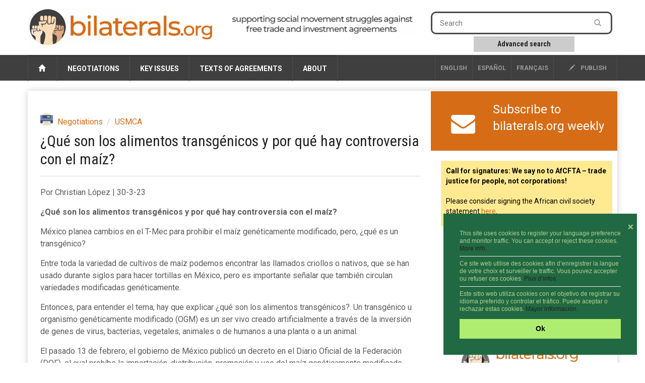

--- FILE ---
content_type: text/html; charset=utf-8
request_url: https://www.bilaterals.org/?que-son-los-alimentos-transgenicos
body_size: 9179
content:

<html lang="es">
<head>

    <title>¿Qué son los alimentos transgénicos y por qué hay controversia con el maíz? | bilaterals.org</title>
	
	<link rel="canonical" href="https://www.bilaterals.org/?que-son-los-alimentos-transgenicos" />

    <!-- start:meta info -->
    <meta name="keywords" content="bilaterals, trade, agreement" />
    <meta name="description" content="bilaterals.org is a collective effort to share information and stimulate cooperation against bilateral trade and investment agreements that are (...)">
    <meta name="author" content="GRAIN">
    <!-- end:meta info -->

    
    <meta property="og:title" content="¿Qué son los alimentos transgénicos y por qué hay controversia con el maíz?" />
    <meta property="og:description" content="México planea cambios en el T-Mec para prohibir el maíz genéticamente modificado, pero, ¿qué es un transgénico?" />
    <meta property="og:type" content="article" />
    <meta property="og:url" content="https://www.bilaterals.org/?que-son-los-alimentos-transgenicos" />
    
    
	
	<!-- start:responsive web design -->
    <meta name="viewport" content="width=device-width, initial-scale=1">
    <!-- end:responsive web design -->

	<!-- start:global -->
    <meta charset="utf-8">
    <!-- end:global -->



    <!-- start:web fonts -->
    <link href='https://fonts.googleapis.com/css?family=Roboto:400,500,500italic,400italic,700,700italic%7CRoboto+Condensed:400,700%7CRoboto+Slab' rel='stylesheet' type='text/css'>
    <!-- end:web fonts -->

    <!-- start:stylesheets -->
    <link rel="stylesheet" href="squelettes/assets/css/bootstrap.min.css">
    <link rel="stylesheet" href="squelettes/assets/css/font-awesome.min.css">

    <link rel="stylesheet" href="squelettes/assets/css/jquery.sidr.dark.css">
    <link rel="stylesheet" href="squelettes/assets/css/photobox.css">
    <link rel="stylesheet" href="squelettes/assets/css/datepicker.css">
    <link rel="stylesheet" href="squelettes/assets/css/style.css">


    
    <link rel="stylesheet" href="squelettes/assets/css/custom.css">

    <!-- end:stylesheets -->


	<!-- scrutari files -->
	<link href="squelettes/scrutari/scrutarijs/scrutarijs.css" rel="stylesheet" type="text/css">
	<link href="squelettes/scrutari/scrutarijs/frameworks/none.css" rel="stylesheet" type="text/css">
	<link href="squelettes/scrutari/css/main.css" rel="stylesheet" type="text/css">
	<script src="squelettes/scrutari/jsrender/jsrender.min.js"></script>
	<script src="squelettes/scrutari/scrutarijs/l10n/en.js"></script>
	<script src="squelettes/scrutari/scrutarijs/frameworks/none.js"></script>
	<script src="squelettes/scrutari/scrutarijs/scrutarijs.js"></script>
	<script src="squelettes/scrutari/js/templates.js"></script>
	<script src="squelettes/scrutari/js/bilaterals.js"></script>
	<script>
	Bilaterals.lang = "en";
	</script>
	<!-- end scrutari -->
    

	<script>
	  (function(i,s,o,g,r,a,m){i['GoogleAnalyticsObject']=r;i[r]=i[r]||function(){
	  (i[r].q=i[r].q||[]).push(arguments)},i[r].l=1*new Date();a=s.createElement(o),
	  m=s.getElementsByTagName(o)[0];a.async=1;a.src=g;m.parentNode.insertBefore(a,m)
	  })(window,document,'script','//www.google-analytics.com/analytics.js','ga');

	  ga('create', 'UA-48153064-1', 'bilaterals.org');
	  ga('send', 'pageview');

	</script>


	<style>
		.cc-link{display: none !important;}
		.cc-message{font-size: 75% !important;line-height: 1.3em !important;}
		.cc-message hr{margin: 7px 0px 7px; color: #ccc;}
		.cc-btn{font-size: 90% !important;}
		.cc-close{font-size: 90% !important; margin-top: 1em !important;}
	</style>

	<link rel="stylesheet" type="text/css" href="//cdnjs.cloudflare.com/ajax/libs/cookieconsent2/3.0.3/cookieconsent.min.css" />
	<script src="//cdnjs.cloudflare.com/ajax/libs/cookieconsent2/3.0.3/cookieconsent.min.js"></script>

	<script>
	window.addEventListener("load", function(){
	window.cookieconsent.initialise({
	  "palette": {
		"popup": {
		  "background": "#216942",
		  "text": "#b2d192"
		},
		"button": {
		  "background": "#afed71"
		}
	  },
	  "position": "bottom-right",
	  "content": {
		"close": '❌',
		"message": "This site uses cookies to register your language preference and monitor traffic. You can accept or reject these cookies. <a href='https://www.bilaterals.org/?new-translation-politica-de#cookies'>More info.</a> <hr/>Ce site web utilise des cookies afin d’enregistrer la langue de votre choix et surveiller le traffic. Vous pouvez accepter ou refuser ces cookies. <a href='https://www.bilaterals.org/?politique-de-confidentialite#cookies'>Plus d’infos.</a> <hr/>Este sitio web utiliza cookies con el objetivo de registrar su idioma preferido y controlar el tráfico. Puede aceptar o rechazar estas cookies. <a href='https://www.bilaterals.org/?politica-de-privacidad#cookies'>Mayor información.</a>",
		"dismiss": "Ok",
	  },

	  layout: 'my-cool-layout',
	  layouts: {
		'my-cool-layout': '<div class="my-cool-layout">\
		  {{message}}{{compliance}}{{pictureOfCat}}</div>{{close}}',
	  },


	})});
	</script>


	<!-- Matomo -->
	<script>
	  var _paq = window._paq = window._paq || [];
	  /* tracker methods like "setCustomDimension" should be called before "trackPageView" */
	  _paq.push(['trackPageView']);
	  _paq.push(['enableLinkTracking']);
	  (function() {
		var u="https://grain.matomo.cloud/";
		_paq.push(['setTrackerUrl', u+'matomo.php']);
		_paq.push(['setSiteId', '2']);
		var d=document, g=d.createElement('script'), s=d.getElementsByTagName('script')[0];
		g.async=true; g.src='//cdn.matomo.cloud/grain.matomo.cloud/matomo.js'; s.parentNode.insertBefore(g,s);
	  })();
	</script>
	<!-- End Matomo Code -->		
	<script type='text/javascript' src='//platform-api.sharethis.com/js/sharethis.js#property=5bf504b7a0286b00115a8a83&product=social-ab' async='async'></script>


</head>
	
<body>
    
    <!-- start:page outer wrap -->
    <div id="page-outer-wrap">
        <!-- start:page inner wrap -->
        <div id="page-inner-wrap">    
            
        <!-- HEADER -->
        <!-- start:page header mobile -->
            <header id="page-header-mobile" class="visible-xs">
				
			

                <!-- start:sidr -->
                <div id="sidr">
					
					                   

  
        		

	<div class="row" style="border: 1px dotted #CCC;">
		
	   <div class="col-sm-4 lang-select-mobile ">
      	<a href="spip.php?action=converser&redirect=.%2F%3Fque-son-los-alimentos-transgenicos&var_lang=en" style="border-left: 1px solid #4d4d4d;">English</a>
       </div>
		
	   <div class="col-sm-4 lang-select-mobile "> 
			<a href="spip.php?action=converser&redirect=.%2F%3Fque-son-los-alimentos-transgenicos&var_lang=es">Español</a> 
	   </div>		
		
       <div class="col-sm-4 lang-select-mobile ">
            <a href="spip.php?action=converser&redirect=.%2F%3Fque-son-los-alimentos-transgenicos&var_lang=fr">français</a>    
       </div>
		


	</div>

	<br/>					
					
                    <form id="search-form-mobile" action="spip.php?page=scr-search" method="get">
                    	<span class="glyphicon glyphicon-search" style="font-size: 90%;"></span>&nbsp;&nbsp;Search
                        <input type="text" name="q" placeholder="" style="border: 1px solid;"/>
						<input type="hidden" name="page" id="recherche" value="scr-search" >
						
						
                        <div style="clear: both;"></div>
                        <div style="border: 1abpx dotted; padding: 5px; width: 60%; text-align: center; margin: 0px auto;">
                        	<a role="button" href="spip.php?page=scr-asearch" style="font-size: 12px;">
								Advanced search
							</a>
                    	</div>
                    </form>
						
					<br/>	
						

						
                    
                    <ul>
						<li><a href="https://www.bilaterals.org">Home</a></li>
						
                        <li>
                            <a class="more" href="#"><i class="fa fa-angle-down"></i></a>
                            
                            <!-- NEGOTIATIONS -->
                            
                            	<a href=""> Negotiations </a>
								
								   <ul>

									     
											   	
												
												
												
												
								
										<li><a href="./?-across-the-board-#">  Across the board  </a></li>

									     
											   	
												
												
												
												
								
										<li><a href="./?-afcfta-287-#"> AfCFTA </a></li>

									     
											   	
												  
												
												
												
								
										<li><a href="./?-africa-77-&flt=noart"> Africa </a></li>

									     
											   	
												
												  
												
												
								
										<li><a href="./?-americas-&flt=noart"> Americas </a></li>

									     
											   	
												
												
												  
												
								
										<li><a href="./?-asia-pacific-&flt=noart"> Asia &amp; Pacific </a></li>

									     
											   	
												
												
												
												
								
										<li><a href="./?-tpp-#"> CPTPP </a></li>

									     
											   	
												
												
												
												  
								
										<li><a href="./?-europe-&flt=noart"> Europe </a></li>

									     
											   	
												
												
												
												
								
										<li><a href="./?-rcep-218-#"> RCEP </a></li>

									     
											   	
												
												
												
												
								
										<li><a href="./?-west-asia-#"> West Asia </a></li>

									   
									</ul>
                            
               
                        </li>
                        
                        <li>
                        	<a class="more" href="#"><i class="fa fa-angle-down"></i></a>
                            <!-- KEY ISSUES -->
                            
                                <a href=""> Key issues </a>
                                
                                <ul>
                                     
                                         <li><a href="./?-agriculture-food-"> Agriculture &amp; food </a></li>
                                     
                                         <li><a href="./?-climate-environment-39-"> Climate &amp; environment </a></li>
                                     
                                         <li><a href="./?-corporate-interests-44-"> Corporate interests </a></li>
                                     
                                         <li><a href="./?-geopolitics-human-rights-"> Geopolitics &amp; human rights </a></li>
                                     
                                         <li><a href="./?-intellectual-property-"> Intellectual property </a></li>
                                     
                                         <li><a href="./?-investment-35-"> Investment </a></li>
                                     
                                         <li><a href="./?-labour-"> Labour </a></li>
                                     
                                         <li><a href="./?-services-34-"> Services </a></li>
                                   
                                </ul>
                                
                            
                        
       
                        </li>
                        
                        <li>
                        
                        	<a class="more" href="#"><i class="fa fa-angle-down"></i></a>
                            <!-- TEXTS OF AGREEMENTS -->
                            
                               <a href=""> Texts of agreements </a>
                                
                               <ul class="dropnav-menu">
                                     
                                         <li><a href="./?-bits-" style="text-transform:none;"> BITs </a></li>
                                     
                                         <li><a href="./?-ftas-" style="text-transform:none;"> FTAs </a></li>
                                     
                                         <li><a href="./?-tifas-" style="text-transform:none;"> TIFAs </a></li>
                                   
								   
								     
                                         <li><a href="./?-other-292-" style="text-transform:none;"> Other </a></li>
                                   
                               </ul>
                                
                            
         
                        </li>
                        
                        <li>
                        
                        	<a class="more" href="#"><i class="fa fa-angle-down"></i></a>
                            
                            <!-- ABOUT -->
                            
                                <a href=""> About </a>
                                
                                       <ul class="dropnav-menu">

										 
										    <li class="item"><a href="./?about-bilaterals-org">About bilaterals.org</a></li>
										    <li class="item"><a href="./?-announcements-">Announcements</a></li>
											<li class="item"><a href="spip.php?page=help">Help</a></li>
										   	<li class="item"><a href="./?how-to-participate-26828">How to participate</a></li>
										    <li class="item"><a href="https://www.bilaterals.org/?legal-disclaimer">Legal disclaimer</a></li>
										    <li class="item"><a href="./?privacy-statement-36779">Privacy statement</a></li>
										
										   
										
										   
										  
										   
										   
                                       </ul>
                                
                                
                            
         
                        </li>

                    </ul>

                </div>
                <!-- end:sidr -->

                <!-- start:row -->
						
                <div class="row">

                    <!-- start:col -->
                    <div class="col-xs-9">
                        <a href="https://www.bilaterals.org"><img src="squelettes/v3/banner.png" alt="bilaterals.org logo" style="margin-top: 10px; width: 100%;"/></a>
                    </div>
                    <!-- end:col -->
					
					<!-- start:nav-expand -->
                    <div class="col-xs-3 text-right">
                        <a id="nav-expander" href=""><span class="glyphicon glyphicon-th"></span></a>
                    </div>
                    <!-- end:nav-expand -->
		


                </div>
                <!-- end:row -->
						
				<div class="row">
					<!-- start:byline -->
					<div class="col-sm-12 col-md-12">
						<a href="https://www.bilaterals.org"><img src="squelettes/v3/banner-byline-en.png" alt="bilaterals.org logo" style="width: 100%;"/></a>
					</div>	
				</div>
						
						

            </header>
            <!-- end:page header mobile -->
            
          

            <!-- start:page header -->
            <header id="page-header" class="hidden-xs">

                <!-- start:header-branding -->
                <div id="header-branding">

                    <!-- start:container -->
                    <div class="container">

                        <!-- start:row -->
                        <div class="row">

							<!-- start:logo -->
                            <div class="col-sm-5 col-md-4">
                                <a href="https://www.bilaterals.org"><img src="squelettes/v3/banner.png" alt="bilaterals.org logo" style="margin-top: 15px; width: 100%;"/></a>
                            </div>
                            
                            <!-- start:byline -->
                            <div class="col-sm-5 col-md-4" style="padding-top: 10px;">
                            	<a href="https://www.bilaterals.org"><img src="squelettes/v3/banner-byline3-en.png" alt="bilaterals.org logo" style="margin-top: 15px; width: 100%;"/></a>
                            </div>


                            <!-- start:col -->
                            <div class="col-sm-4 col-md-4 text-center">

        

                            </div>
                            <!-- end:col -->
                            <!-- start:col -->
                            <div class="visible-md visible-lg col-md-4 ">

                                <form id="search-form" action="spip.php?page=scr-search" method="get">
                                        <input type="text" name="q" placeholder="Search" />
										<input type="hidden" name="page" id="recherche" value="scr-search" >
                                        <button style="background-color: #ffffff;"><span class="glyphicon glyphicon-search"></span></button>
                                </form>
                                
                                <div class="search-keywords">
  									<a role="button" href="spip.php?page=scr-asearch" 
									   style="font-size: 14px;">
										Advanced search
									</a>
                            	</div>

		
                            </div>
                            <!-- end:col -->
								

												
								
								
								
								
								

                        </div>
                        <!-- end:row -->

                    </div>
                    <!-- end:container -->

                 </div>
                <!-- end:header-branding -->

                <!-- start:header-navigation -->
                <div id="header-navigation">

                    <!-- start:container -->
                    <div class="container">
						
						

                        <!-- start:menu -->
                        <nav id="menu">
                            <ul class="nav clearfix">
                                <li>
									<a href="https://www.bilaterals.org"><span class="glyphicon glyphicon-home"></span>&nbsp;</a>
								</li>
                                
                                <li>
                                    <!-- NEGOTIATIONS -->
                                    
                                        <a href="#"> Negotiations </a>
                                    
                                    
                                    <div class="dropnav-container">
                                       <ul class="dropnav-menu">
                                             
											   	
												
												
												
												
                                                 <li><a href="./?-across-the-board-#">  Across the board  </a></li>
                                             
											   	
												
												
												
												
                                                 <li><a href="./?-afcfta-287-#"> AfCFTA </a></li>
                                             
											   	
												  
												
												
												
                                                 <li><a href="./?-africa-77-&flt=noart"> Africa </a></li>
                                             
											   	
												
												  
												
												
                                                 <li><a href="./?-americas-&flt=noart"> Americas </a></li>
                                             
											   	
												
												
												  
												
                                                 <li><a href="./?-asia-pacific-&flt=noart"> Asia &amp; Pacific </a></li>
                                             
											   	
												
												
												
												
                                                 <li><a href="./?-tpp-#"> CPTPP </a></li>
                                             
											   	
												
												
												
												  
                                                 <li><a href="./?-europe-&flt=noart"> Europe </a></li>
                                             
											   	
												
												
												
												
                                                 <li><a href="./?-rcep-218-#"> RCEP </a></li>
                                             
											   	
												
												
												
												
                                                 <li><a href="./?-west-asia-#"> West Asia </a></li>
                                           
                                       </ul>
                                     </div>
                                    
                                    
                                </li>
                                
                                
                                <li>               
                                    <!-- KEY ISSUES -->
                                    
                                        <a href="#"> Key issues </a>
                                     

                                    <div class="dropnav-container">
                                       <ul class="dropnav-menu">
                                             
                                                 <li><a href="./?-agriculture-food-"> Agriculture &amp; food </a></li>
                                             
                                                 <li><a href="./?-climate-environment-39-"> Climate &amp; environment </a></li>
                                             
                                                 <li><a href="./?-corporate-interests-44-"> Corporate interests </a></li>
                                             
                                                 <li><a href="./?-geopolitics-human-rights-"> Geopolitics &amp; human rights </a></li>
                                             
                                                 <li><a href="./?-intellectual-property-"> Intellectual property </a></li>
                                             
                                                 <li><a href="./?-investment-35-"> Investment </a></li>
                                             
                                                 <li><a href="./?-labour-"> Labour </a></li>
                                             
                                                 <li><a href="./?-services-34-"> Services </a></li>
                                           
                                       </ul>
                                     </div>
                                    
                                                     
                                </li>
                                
                                
                                
                                <li>
                                    <!-- TEXTS OF AGREEMENTS -->
                                    
                                        <a href="#"> Texts of agreements </a>
                                     
                                    
                                    <div class="dropnav-container">
                                       <ul class="dropnav-menu">
										     
												 <li><a href="./?-bits-" style="text-transform:none;"> BITs </a></li>
											  
												 <li><a href="./?-ftas-" style="text-transform:none;"> FTAs </a></li>
											  
												 <li><a href="./?-tifas-" style="text-transform:none;"> TIFAs </a></li>
											
										   
										   								   
										      
												 <li><a href="./?-other-292-" style="text-transform:none;"> Other </a></li>
										    
                                        </ul>
                                     </div>
                                    
                                    
                                    
                                </li>
                                
                                <li>
                                    <!-- ABOUT -->
                                    
                                        <a href="#"> About </a>
                                    
                                    
                                    <div class="dropnav-container">
                                       <ul class="dropnav-menu">

										   
										 
										    <li class="item"><a href="./?about-bilaterals-org">About bilaterals.org</a></li>
										    <li class="item"><a href="./?-announcements-">Announcements</a></li>
											<li class="item"><a href="spip.php?page=help">Help</a></li>
										   	<li class="item"><a href="./?how-to-participate-26828">How to participate</a></li>
											<li class="item"><a href="https://www.bilaterals.org/?legal-disclaimer">Legal disclaimer</a></li>
										    <li class="item"><a href="./?privacy-statement-36779">Privacy statement</a></li>
										
										   
										
										   
										  
										   
                                       </ul>
                                    </div>
									
									

                                    
                                    
                                </li>

   
                                <li class="options hidden-md hidden-sm"><a href="#"><a href="ecrire"><span class="glyphicon glyphicon-pencil"></span> publish</a></li>
                                
                                                   

  
        		


       <li class="options lang-select ">
            <a href="spip.php?action=converser&redirect=.%2F%3Fque-son-los-alimentos-transgenicos&var_lang=fr">français</a>    
       </li>    

      <li class="options lang-select "> 
         <a href="spip.php?action=converser&redirect=.%2F%3Fque-son-los-alimentos-transgenicos&var_lang=es">Español</a> 
      </li>
         

      <li class="options lang-select ">
      	<a href="spip.php?action=converser&redirect=.%2F%3Fque-son-los-alimentos-transgenicos&var_lang=en" style="border-left: 1px solid #4d4d4d;">English</a>
      </li>
                                
                            </ul>
                            
                  
                            
                        </nav>
                        <!-- end:menu -->

                    </div>
                    <!-- end:container -->

                </div>
                <!-- end:header-navigation -->

            </header>
            <!-- end:page header -->							
            
            <!-- start:container -->
            <div class="container">
                
                <!-- start:page content -->
                <div id="page-content" class="clearfix">

                    
                    <!-- start:main -->
                    <div id="main" class="article">
                        
                        <!-- start:article-post -->
                        <article id="article-post" dir="ltr">
                            
                            
                            <header>
								
								<span class="print-button">
									<a href="spip.php?page=print-art&amp;id_article=48013" title="print" rel="nofollow">
									<img src="squelettes/v3/printer.png" align="absmiddle">&nbsp;&nbsp;&nbsp;
									</a>
								</span>  
                            
                                <!-- start:article share -->
                                <div class="article-share">

									
									<!-- sharethis -->
									<div class="sharethis-inline-share-buttons" data-url="https://www.bilaterals.org/?que-son-los-alimentos-transgenicos" data-title="¿Qué son los alimentos transgénicos y por qué hay controversia con el maíz?"></div>
									
                                </div>
                                <!-- end:article share -->    
                            
                            
                                <ol class="breadcrumb">
                                   
                                    <li><a href="./?-negotiations-">Negotiations</a></li>
                                   
                                    <li><a href="./?-usmca-">USMCA</a></li>
                                  
                                </ol>
								
								
                                <h1>¿Qué son los alimentos transgénicos y por qué hay controversia con el maíz?</h1>
								
                            </header>
         
            				
                            
							<p class='article-image'>Por Christian López | 30-3-23</p>
<p><strong>¿Qué son los alimentos transgénicos y por qué hay controversia con el maíz?</strong></p>
<p>México planea cambios en el T-Mec para prohibir el maíz genéticamente modificado, pero, ¿qué es un transgénico?</p>
<p>Entre toda la variedad de cultivos de maíz podemos encontrar las llamados criollos o nativos, que se han usado durante siglos para hacer tortillas en México, pero es importante señalar que también circulan variedades modificadas genéticamente.</p>
<p>Entonces, para entender el tema, hay que explicar ¿qué son los alimentos transgénicos?. Un transgénico u organismo genéticamente modificado (OGM) es un ser vivo creado artificialmente a través de la inversión de genes de virus, bacterias, vegetales, animales o de humanos a una planta o a un animal.</p>
<p>El pasado 13 de febrero, el gobierno de México publicó un decreto en el Diario Oficial de la Federación (DOF),  el cual prohíbe la importación, distribución, promoción y uso del maíz genéticamente modificado (transgénico) y del herbicida glifosato en la alimentación humana (masa y tortilla).</p>
<p>Cabe destacar, como se dijo en La Verdad Noticias, en el marco del acuerdo comercial T-MEC, (entre México, Estados Unidos y Canadá, EE.UU), nuestro país vecino exigió a México una explicación científica para prohibir el maíz genéticamente modificado para consumo humano.</p>
<p><strong>Controversia con el maíz transgénico</strong></p>
<p>En diciembre de 2020 se había publicado un decreto contra el maíz genéticamente modificado, el cual se debía eliminar de la alimentación a más tardar en enero 2024.</p>
<p>El documento define al maíz genéticamente modificado como aquel “que ha adquirido una combinación genética novedosa, generada a través del uso específico de técnicas de la biotecnología”.</p>
<p>Entonces, la controversia surge debido a la sustitución paulatina del maíz transgénico desde la entrada en vigor del decreto y hasta el 31 de enero de 2024, aunque no se descartan otros usos, “podrá seguir siendo usado en la fabricación de otros productos, como es el caso de los cosméticos, textiles, calzado, papel, la construcción, entre otros”.</p>
<p><strong>¿Quién trajo el maíz a México?</strong></p>
<p>El maíz es originario de México. Gracias a los restos de semillas hallados en Tehuacán, Puebla, sabemos que hace siete mil años se inició su cultivo. Su domesticación fue muy importante para que los grupos nómadas se volvieran sedentarios y su cultivo fue el sustento de los pueblos mesoamericanos.</p>
                            
                            
							
               
                            
                            <!--









--> 
							
							<hr/>
                            
                            <!-- source-->
                            <div class="article-source" style="clear: both;">
                            	<span style="margin-right: 10px;"><i class="fa fa-globe fa-lg">&nbsp;</i></span><span>source:</span>
                                <a href="https://laverdadnoticias.com/mundo/Que-son-los-alimentos-transgenicos-y-por-que-hay-controversia-con-el-maiz-20230330-0095.html" target="_blank">La Verdad</a>
                            </div>
                            <!--/source-->     
                            
                            
                            <!-- keywords -->
                            <div class="article-keywords"> 
                                <span><i class="fa fa-tags fa-lg">&nbsp;</i></span>
                                
                                    <span><a href="./?+-agriculture-farmers-food-+"> agriculture | farmers | food </a></span>
                                
                                    <span><a href="./?+-gmos-+"> GMOs </a></span>
                                
                                    <span><a href="./?+-mexico-30-+"> Mexico </a></span>
                                
                                    <span><a href="./?+-nafta-31-+"> NAFTA | USMCA </a></span>
                                
                            </div>
                            <!--/keywords-->   
                            
                            <!-- start:article share footer -->
                            <footer style="margin-top: 25px;">
	
                                
								<span class="print-button">
									<a href="spip.php?page=print-art&amp;id_article=48013" title="print" rel="nofollow">
									<img src="squelettes/v3/printer.png" align="absmiddle">&nbsp;&nbsp;&nbsp;
									</a>
								</span>  
								
                                <!-- sharethis -->
								<div class="sharethis-inline-share-buttons" data-url="https://www.bilaterals.org/?que-son-los-alimentos-transgenicos" data-title="¿Qué son los alimentos transgénicos y por qué hay controversia con el maíz?"></div>
								
								
							

								

							</footer>
                            <!-- end:article share footer -->    
                                                    
                        </article>
                        <!-- end:article-post -->
                        

                        
                                             
                    </div>
                    
                    <!-- end:main -->
                    
                    <!-- start:sidebar -->
                    <!-- start:sidebar -->
                    <div id="sidebar">


                        <!-- start:subscribe box -->
                        <div class="banner banner-separator subscribe-box orange-bg1">
                        
              				<div class="row">
								
								
								 
								
									<div class="col-md-3 text-center" style="padding-top: 10px;">		
										<a href="https://grainorg.hosted.phplist.com/?p=subscribe&id=4" style="font-size: 48px;"><span class="fa-envelope"></span></a>
									</div>

									<div class="col-md-9">
										<a href="https://grainorg.hosted.phplist.com/?p=subscribe&id=4">
											<div>Subscribe to bilaterals.org weekly</div>
										</a>
									</div>

								
										   
								

								
                            

									
									
                                
                             </div>

 
          
                        </div>
                        <!-- end:subscribe box -->     
										
										
		

						<!-- start:STICKY -->
						
							<div class="sticky">
								
									<div class="clearfix visible-for-small-up hidden-for-large-up news-box">
										<p><strong>Call for signatures: We say no to AfCFTA – trade justice for people, not corporations!</strong>
<br/>
<br/>
Please consider signing the African civil society statement <a href="https://www.bilaterals.org/we-say-no-to-afcfta-trade-justice">here</a>.</p>
									</div>
								
							</div>
						
						<!-- end:STICKY -->
										
										
						<!-- start:PODCAST -->
						
						
							<div class="podcast">
								<iframe src="https://www.youtube.com/embed/fhIseTWFuOM?si=HTBlB2OFyBe9pp46" title="YouTube video player" frameborder="0" allow="accelerometer; autoplay; clipboard-write; encrypted-media; gyroscope; picture-in-picture; web-share" referrerpolicy="strict-origin-when-cross-origin" allowfullscreen></iframe>
							</div>
							<a href="https://www.bilaterals.org/?podcasts" target="_blank">
								<img src="squelettes/images/podcast-sidebar-cropped-trans.png" 
									 class="podcast-logo"/>
							</a>
						
						
						<!-- end:PODCAST -->	

          

                        <!-- start:section-module-news -->
                        <section class="module-news top-margin">

                            <!-- start:article-container -->
                            <div class="article-container">
                            
                            	  
                                
                             </div>
                             <!-- end:article-container -->  
                             
                            <!-- start:article-container -->
                            <div class="article-container">
                                                            
                                
                                    <article class="clearfix sidebar-heading">
                                        <h4 class="latest">&Uacute;ltimos art&iacute;culos en espa&ntilde;ol</h4>
                                        <span class="borderline"></span>
                                  
                            
                                     <!-- start:article -->
									<table>
										<tr class="sidebar-row">
											<td style="font-size: 60%; width: 20px; color: black;">
												<span class="font-awesome fa-circle"></span> 
											</td>
											<td class="sidebar-articles">
												<!--
												
													  <span class="left img"><a href="./?a-quien-beneficia-el-acuerdo"><img src='local/cache-gd2/e6/d936348615d2da88ce68e4cbf70979.png?1769781898' width='80' height='64' alt='' class='spip_logo spip_logos' /></a></span>
												
												-->
												<h3>
													<a href="./?a-quien-beneficia-el-acuerdo">¿A quién beneficia el acuerdo Mercosur-UE?</a>
												</h3>
												<div class="postmeta">
													<span class="published">
														<span style="margin: 0px 10px 0px 0px;">30-Jan-2026</span>
														<span style="text-transform: none; margin-left:0px;"><i class="fa fa-globe"></i>&nbsp;America Latina Mejor sin TLC</span>
													</span>
												</div>
											</td>
										</tr>
									</table>
                                    <!-- end:article -->
                                
                                  
                            
                                     <!-- start:article -->
									<table>
										<tr class="sidebar-row">
											<td style="font-size: 60%; width: 20px; color: black;">
												<span class="font-awesome fa-circle"></span> 
											</td>
											<td class="sidebar-articles">
												<!--
												
												-->
												<h3>
													<a href="./?mas-de-25-000-agricultores-se">Más de 25.000 agricultores se movilizan en España contra acuerdo UE-Mercosur</a>
												</h3>
												<div class="postmeta">
													<span class="published">
														<span style="margin: 0px 10px 0px 0px;">30-Jan-2026</span>
														<span style="text-transform: none; margin-left:0px;"><i class="fa fa-globe"></i>&nbsp;Telesur TV </span>
													</span>
												</div>
											</td>
										</tr>
									</table>
                                    <!-- end:article -->
                                
                                  
                            
                                     <!-- start:article -->
									<table>
										<tr class="sidebar-row">
											<td style="font-size: 60%; width: 20px; color: black;">
												<span class="font-awesome fa-circle"></span> 
											</td>
											<td class="sidebar-articles">
												<!--
												
													  <span class="left img"><a href="./?isds-vs-clima-un-mecanismo"><img src='local/cache-gd2/c6/9e13b475c3ffb788c8d62fbac30949.jpg?1769771146' width='80' height='64' alt='' class='spip_logo spip_logos' /></a></span>
												
												-->
												<h3>
													<a href="./?isds-vs-clima-un-mecanismo">ISDS vs. clima: un mecanismo colonial de protección de inversiones que pone en riesgo la transición justo</a>
												</h3>
												<div class="postmeta">
													<span class="published">
														<span style="margin: 0px 10px 0px 0px;">30-Jan-2026</span>
														<span style="text-transform: none; margin-left:0px;"><i class="fa fa-globe"></i>&nbsp;CAN Europe</span>
													</span>
												</div>
											</td>
										</tr>
									</table>
                                    <!-- end:article -->
                                
                                  
                                    </article>
                                  
                             </div>
                            <!-- end:article-container -->  
                             
                                                           
                            <!-- start:article-container -->
                            <div class="article-container">

                                
                                    <article class="clearfix heading sidebar-heading">
                                        <h4 class="latest">Derniers articles en fran&ccedil;ais</h4>
                                        <span class="borderline"></span>
                                  
                            
                                     <!-- start:article -->
									<table>
										<tr class="sidebar-row">
											<td style="font-size: 60%; width: 20px; color: black;">
												<span class="font-awesome fa-circle"></span> 
											</td>
											<td class="sidebar-articles">
												<!--
												
													  <span class="left img"><a href="./?ou-va-la-mondialisation"><img src='local/cache-gd2/e2/0bd3078e5a7951fd8b4f32f8e25109.jpg?1769698620' width='80' height='64' alt='' class='spip_logo spip_logos' /></a></span>
												
												-->
												<h3>
													<a href="./?ou-va-la-mondialisation">Où va la mondialisation ?</a>
												</h3>
												<div class="postmeta">
													<span class="published">
														<span style="margin: 0px 10px 0px 0px;">31-Jan-2026</span>
														<span style="text-transform: none; margin-left:0px;"><i class="fa fa-globe"></i>&nbsp;</span>
													</span>
												</div>
											</td>
										</tr>
									</table>
                                    <!-- end:article -->
                                
                                  
                            
                                     <!-- start:article -->
									<table>
										<tr class="sidebar-row">
											<td style="font-size: 60%; width: 20px; color: black;">
												<span class="font-awesome fa-circle"></span> 
											</td>
											<td class="sidebar-articles">
												<!--
												
													  <span class="left img"><a href="./?rdie-contre-le-climat-comment-un"><img src='local/cache-gd2/c6/9e13b475c3ffb788c8d62fbac30949.jpg?1769771146' width='80' height='64' alt='' class='spip_logo spip_logos' /></a></span>
												
												-->
												<h3>
													<a href="./?rdie-contre-le-climat-comment-un">RDIE contre le climat: comment un mécanisme d’investissement hérité de l’ère coloniale compromet une transition juste</a>
												</h3>
												<div class="postmeta">
													<span class="published">
														<span style="margin: 0px 10px 0px 0px;">30-Jan-2026</span>
														<span style="text-transform: none; margin-left:0px;"><i class="fa fa-globe"></i>&nbsp;CAN Europe</span>
													</span>
												</div>
											</td>
										</tr>
									</table>
                                    <!-- end:article -->
                                
                                  
                            
                                     <!-- start:article -->
									<table>
										<tr class="sidebar-row">
											<td style="font-size: 60%; width: 20px; color: black;">
												<span class="font-awesome fa-circle"></span> 
											</td>
											<td class="sidebar-articles">
												<!--
												
												-->
												<h3>
													<a href="./?l-initiative-citoyenne-europeenne">L’initiative citoyenne européenne pour la suspension de l’accord UE-Israël est en bonne voie</a>
												</h3>
												<div class="postmeta">
													<span class="published">
														<span style="margin: 0px 10px 0px 0px;">29-Jan-2026</span>
														<span style="text-transform: none; margin-left:0px;"><i class="fa fa-globe"></i>&nbsp;Agence Média Palestine</span>
													</span>
												</div>
											</td>
										</tr>
									</table>
                                    <!-- end:article -->
                                
                                  
              						</article>
                                 
                                
                           
                             </div>
							
							 <hr/>
							
							
							
                             <!-- end:article-container -->                                  
                                
                            <div class="banner banner-separator other-languages-box orange-bg1">
                            
                            
                                <div class="row">
                                
                                    <div class="col-md-2 my-auto">
                                        <a href="spip.php?page=artbylang" style="font-size: 32px; padding-right: 10px;"><span class="fa-globe"></span></a>
                                    </div>
                                    
                                    <div class="col-md-10 my-auto" style="float:left; font-size: 120%;">
                                        <a href="spip.php?page=artbylang"><div>Other languages</div></a>
                                    </div>
                                    
                                 </div>
                            
     
              
                            </div>
                            
                            <!-- FTA FAQ -->
                            <div class="banner banner-separator fta-faq-box">
								 
								<a href="spip.php?article40008">What's wrong with free trade agreements?</a>
								

								

								  
									
                            </div> 
									
									
                            <!-- PODCASTS -->

									
								
							<!-- ISDS -->	
							<div class="ad ad-separator other-languages-box" style="background-color: white;">			
								<a href="https://isds.bilaterals.org" target="_blank" class="image-button">
									<img src="squelettes/images/isds-logo-only.png" width="250px;" style="margin-left: 10px;" />
								</a>
							</div>
                                

                        </section>
                        <!-- end:section-module-news -->

                    </div>
                    <!-- end:sidebar -->                    <!-- end:sidebar -->
                    
                    
                                      
                </div>
                <!-- end:page content -->
            
            </div>
            <!-- end:container -->
    

            <!-- start:footer -->
            <!-- footer:page footer -->
            <footer id="page-footer">

                <!-- start:container -->
                <div class="container">

                    <nav id="foot-menu" class="hidden-xs">
                        <ul class="clearfix">
         
                            <!-- <li class="cat-news"><a href=" https://www.bilaterals.org/?about-bilaterals-org-26846
                                
                                " title="About">About</a></li> -->
							
							<li class="cat-news"><a href="spip.php?rubrique72" title="About">About</a></li>
                            <li class="cat-news"><a href="spip.php?rubrique211" title="Archives" class="capitalize">Archives</a></li>
                            <li class="cat-news"><a href="mailto:info@bilaterals.org" title="Contact" class="capitalize">Contact</a></li> 
                            <li class="cat-news"><a href="spip.php?rubrique4" title="Key issues">Key issues</a></li>  
                            <li class="cat-news"><a href="spip.php?rubrique1" title="Links">Links</a></li>  
                            <li class="cat-news"><a href="spip.php?rubrique2" title="Negotiations">Negotiations</a></li>
                            <li class="cat-news"><a href="spip.php?rubrique3" title="Texts of agreements">Texts of agreements</a></li>
                            
                            
                            

                            
                                   
                            
                            
                            <li class="options"><a href="#" class="scrollToTop">back to top <span class="glyphicon glyphicon-chevron-up"></span></a></li>
     
                            
                            
                            
                        </ul>
                    </nav>

                    <!-- start:row -->
                    <div class="about row">

                        <!-- start:col -->
                        <div class="col-sm-12 col-md-3">
                            <h3><a href="https://www.bilaterals.org"><img src="squelettes/images/V3-bilaterals-logo-med.png" alt="bilaterals.org logo" width="200" /></a></h3>
                        </div>
                        <!-- end:col -->

                        <!-- start:col -->
                        <div class="col-sm-6 col-md-5">
            
                            <p>bilaterals.org is a collaborative space to share information and support movements struggling against bilateral trade and investment deals which serve corporations, not people. It is strictly non-commercial and for educational purposes only. No one owns it. Open publishing. Multilingual. Global. </p>
         
                                <a href="https://www.facebook.com/bilaterals.org" target="_blank"><i class="fa fa-facebook-square fa-lg" title="Facebook"></i></a>
                                <a href="https://twitter.com/@bilaterals_org" target="_blank"><i class="fa fa-twitter fa-lg" title="Twitter"></i></a>
								<a href="https://www.instagram.com/bilaterals_org/" target="_blank"><i class="fa fa-instagram fa-lg" title="Instagram"></i></a>
                                <a href="https://soundcloud.com/bilaterals_org" target="_blank"><i class="fa fa-soundcloud fa-lg" title="Soundcloud"></i></a>
                                <a href="https://www.youtube.com/channel/UCo0CF-bNYCfIuIp83B8QJ3w" title="YouTube" target="_blank"><i class="fa fa-youtube fa-lg"></i></a>
								<a href="https://www.bilaterals.org/spip.php?page=backend-all"><i class="fa fa-rss fa-lg" title="RSS"></i></a>
                
          
                        </div>
                        <!-- end:col -->
                        
                        <!-- start:col -->
                        <div class="col-sm-6 col-md-4">
                            <h4></h4>
                            <ul style="display: none;">
                                <li class="cat-news"><a href="spip.php?rubrique211" title="Archives" class="capitalize">Archives</a></li>
                                <li class="cat-news"><a href="mailto:bilaterals.org@gmail.com" title="Contact" class="capitalize">Contact</a></li>
                                <li class="cat-news"><a href="spip.php?rubrique1" title="Links">Links</a></li>
    
                            </ul>
                            
                            <a href="https://isds.bilaterals.org" target="_blank" class="image-button">
								<img src="squelettes/images/isds-logo-only.png" width="100px;" />
							</a>
                        </div>
                        <!-- end:col -->
                        

    

                    </div>
                    <!-- end:row -->



                </div>
                <!-- end:container -->

            </footer>
            <!-- end:page footer -->            <!-- end:footer -->
        
        </div>
        <!-- end:page inner wrap -->
    </div>
    <!-- end:page outer wrap -->
    
    <!-- start:scripts -->
	<!-- start:scripts -->
    <script src="squelettes/assets/js/jquery.min.js"></script>
    <script src="squelettes/assets/js/bootstrap.min.js"></script>
    <script src="squelettes/assets/js/bootstrap-datepicker.js"></script>
    <script src="squelettes/assets/js/jquery.sidr.min.js"></script>
    <script src="squelettes/assets/js/jquery.carouFredSel-6.2.1-packed.js"></script>
    <script src="squelettes/assets/js/jquery.touchSwipe.min.js"></script>
    <script src="squelettes/assets/js/jquery.photobox.js"></script>
    <script src="squelettes/assets/js/functions.js"></script>
    <!-- end:scripts -->    <!-- end:scripts -->

    
</body>
</html>
